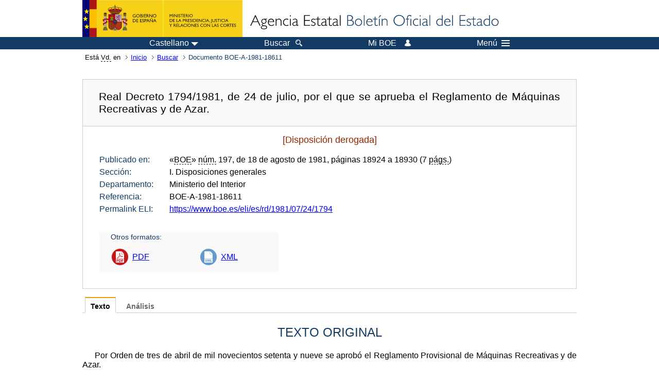

--- FILE ---
content_type: text/html; charset=UTF-8
request_url: https://boe.es/buscar/doc.php?id=BOE-A-1981-18611
body_size: 97973
content:
<!DOCTYPE html>
<html lang="es">
  <head>
    <meta charset="utf-8" />
    <meta http-equiv="X-UA-Compatible" content="IE=edge" />
    <meta name="format-detection" content="telephone=no">
    <meta name="Description" content="BOE-A-1981-18611 Real Decreto 1794/1981, de 24 de julio, por el que se aprueba el Reglamento de Máquinas Recreativas y de Azar." />
    <title>BOE-A-1981-18611 Real Decreto 1794/1981, de 24 de julio, por el que se aprueba el Reglamento de Máquinas Recreativas y de Azar.</title>
    <link rel="shortcut icon" href="/favicon.ico" />
    <link rel="icon" href="/favicon.ico" type="image/x-icon" />
    <link rel="apple-touch-icon" href="/apple-touch-icon.png">
    <base target="_top" />
    <link type="text/css" href="/estilos/boe.css" rel="stylesheet"/>
    <link rel="stylesheet" href="/estilos/diario-boe.css" type="text/css">
    <link rel="stylesheet" href="/estilos/texto.css" type="text/css">
  
    <link rel="canonical" href="https://www.boe.es/buscar/doc.php?id=BOE-A-1981-18611"/>
<meta  about="https://www.boe.es/eli/es/rd/1981/07/24/1794" typeof="http://data.europa.eu/eli/ontology#LegalResource"/>
<meta  about="https://www.boe.es/eli/es/rd/1981/07/24/1794" property="http://data.europa.eu/eli/ontology#jurisdiction" resource="http://www.elidata.es/mdr/authority/jurisdiction/1/es"/>
<meta  about="https://www.boe.es/eli/es/rd/1981/07/24/1794" property="http://data.europa.eu/eli/ontology#type_document" resource="http://www.elidata.es/mdr/authority/resource-type/1/rd"/>
<meta  about="https://www.boe.es/eli/es/rd/1981/07/24/1794" property="http://data.europa.eu/eli/ontology#id_local" content="BOE-A-1981-18611" datatype="http://www.w3.org/2001/XMLSchema#string"/>
<meta  about="https://www.boe.es/eli/es/rd/1981/07/24/1794" property="http://data.europa.eu/eli/ontology#date_document" content="1981-07-24" datatype="http://www.w3.org/2001/XMLSchema#date"/>
<meta  about="https://www.boe.es/eli/es/rd/1981/07/24/1794" property="http://data.europa.eu/eli/ontology#number" content="1794" datatype="http://www.w3.org/2001/XMLSchema#string"/>
<meta  about="https://www.boe.es/eli/es/rd/1981/07/24/1794" property="http://data.europa.eu/eli/ontology#is_about" resource="https://www.boe.es/legislacion/eli/materias/4558"/>
<meta  about="https://www.boe.es/eli/es/rd/1981/07/24/1794" property="http://data.europa.eu/eli/ontology#is_about" resource="https://www.boe.es/legislacion/eli/materias/4865"/>
<meta  about="https://www.boe.es/eli/es/rd/1981/07/24/1794" property="http://data.europa.eu/eli/ontology#has_member" resource="https://www.boe.es/eli/es/rd/1981/07/24/1794/dof"/>
<meta  about="https://www.boe.es/eli/es/rd/1981/07/24/1794/dof" typeof="http://data.europa.eu/eli/ontology#LegalResource"/>
<meta  about="https://www.boe.es/eli/es/rd/1981/07/24/1794/dof" property="http://data.europa.eu/eli/ontology#jurisdiction" resource="http://www.elidata.es/mdr/authority/jurisdiction/1/es"/>
<meta  about="https://www.boe.es/eli/es/rd/1981/07/24/1794/dof" property="http://data.europa.eu/eli/ontology#type_document" resource="http://www.elidata.es/mdr/authority/resource-type/1/rd"/>
<meta  about="https://www.boe.es/eli/es/rd/1981/07/24/1794/dof" property="http://data.europa.eu/eli/ontology#id_local" content="BOE-A-1981-18611" datatype="http://www.w3.org/2001/XMLSchema#string"/>
<meta  about="https://www.boe.es/eli/es/rd/1981/07/24/1794/dof" property="http://data.europa.eu/eli/ontology#date_document" content="1981-07-24" datatype="http://www.w3.org/2001/XMLSchema#date"/>
<meta  about="https://www.boe.es/eli/es/rd/1981/07/24/1794/dof" property="http://data.europa.eu/eli/ontology#number" content="1794" datatype="http://www.w3.org/2001/XMLSchema#string"/>
<meta  about="https://www.boe.es/eli/es/rd/1981/07/24/1794/dof" property="http://data.europa.eu/eli/ontology#is_about" resource="https://www.boe.es/legislacion/eli/materias/4558"/>
<meta  about="https://www.boe.es/eli/es/rd/1981/07/24/1794/dof" property="http://data.europa.eu/eli/ontology#is_about" resource="https://www.boe.es/legislacion/eli/materias/4865"/>
<meta  about="https://www.boe.es/eli/es/rd/1981/07/24/1794/dof" property="http://data.europa.eu/eli/ontology#version" resource="http://www.elidata.es/mdr/authority/version/dof"/>
<meta  about="https://www.boe.es/eli/es/rd/1981/07/24/1794/dof" property="http://data.europa.eu/eli/ontology#is_member_of" resource="https://www.boe.es/eli/es/rd/1981/07/24/1794"/>
<meta  about="https://www.boe.es/eli/es/rd/1981/07/24/1794/dof" property="http://data.europa.eu/eli/ontology#is_realized_by" resource="https://www.boe.es/eli/es/rd/1981/07/24/1794/dof/spa"/>
<meta  about="https://www.boe.es/eli/es/rd/1981/07/24/1794/dof/spa" typeof="http://data.europa.eu/eli/ontology#LegalExpression"/>
<meta  about="https://www.boe.es/eli/es/rd/1981/07/24/1794/dof/spa" property="http://data.europa.eu/eli/ontology#language" resource="http://www.elidata.es/mdr/authority/language/spa"/>
<meta  about="https://www.boe.es/eli/es/rd/1981/07/24/1794/dof/spa" property="http://data.europa.eu/eli/ontology#title" content="Real Decreto 1794/1981, de 24 de julio, por el que se aprueba el Reglamento de Máquinas Recreativas y de Azar." datatype="http://www.w3.org/2001/XMLSchema#string"/>
<meta  about="https://www.boe.es/eli/es/rd/1981/07/24/1794/dof/spa" property="http://data.europa.eu/eli/ontology#publisher_agent" resource="https://www.boe.es"/>
<meta  about="https://www.boe.es/eli/es/rd/1981/07/24/1794/dof/spa" property="http://data.europa.eu/eli/ontology#date_publication" content="1981-08-18" datatype="http://www.w3.org/2001/XMLSchema#date"/>
<meta  about="https://www.boe.es/eli/es/rd/1981/07/24/1794/dof/spa" property="http://data.europa.eu/eli/ontology#realizes" resource="https://www.boe.es/eli/es/rd/1981/07/24/1794/dof"/>
<meta  about="https://www.boe.es/eli/es/rd/1981/07/24/1794/dof/spa" property="http://data.europa.eu/eli/ontology#is_embodied_by" resource="https://www.boe.es/eli/es/rd/1981/07/24/1794/dof/spa/html"/>
<meta  about="https://www.boe.es/eli/es/rd/1981/07/24/1794/dof/spa" property="http://data.europa.eu/eli/ontology#is_embodied_by" resource="https://www.boe.es/eli/es/rd/1981/07/24/1794/dof/spa/pdf"/>
<meta  about="https://www.boe.es/eli/es/rd/1981/07/24/1794/dof/spa" property="http://data.europa.eu/eli/ontology#is_embodied_by" resource="https://www.boe.es/eli/es/rd/1981/07/24/1794/dof/spa/xml"/>
<meta  about="https://www.boe.es/eli/es/rd/1981/07/24/1794/dof/spa/html" typeof="http://data.europa.eu/eli/ontology#Format"/>
<meta  about="https://www.boe.es/eli/es/rd/1981/07/24/1794/dof/spa/html" property="http://data.europa.eu/eli/ontology#format" resource="http://www.iana.org/assignments/media-types/text/html"/>
<meta  about="https://www.boe.es/eli/es/rd/1981/07/24/1794/dof/spa/html" property="http://data.europa.eu/eli/ontology#embodies" resource="https://www.boe.es/eli/es/rd/1981/07/24/1794/dof/spa"/>
<meta  about="https://www.boe.es/eli/es/rd/1981/07/24/1794/dof/spa/pdf" typeof="http://data.europa.eu/eli/ontology#Format"/>
<meta  about="https://www.boe.es/eli/es/rd/1981/07/24/1794/dof/spa/pdf" property="http://data.europa.eu/eli/ontology#format" resource="http://www.iana.org/assignments/media-types/application/pdf"/>
<meta  about="https://www.boe.es/eli/es/rd/1981/07/24/1794/dof/spa/pdf" property="http://data.europa.eu/eli/ontology#embodies" resource="https://www.boe.es/eli/es/rd/1981/07/24/1794/dof/spa"/>
<meta  about="https://www.boe.es/eli/es/rd/1981/07/24/1794/dof/spa/xml" typeof="http://data.europa.eu/eli/ontology#Format"/>
<meta  about="https://www.boe.es/eli/es/rd/1981/07/24/1794/dof/spa/xml" property="http://data.europa.eu/eli/ontology#format" resource="http://www.iana.org/assignments/media-types/application/xml"/>
<meta  about="https://www.boe.es/eli/es/rd/1981/07/24/1794/dof/spa/xml" property="http://data.europa.eu/eli/ontology#embodies" resource="https://www.boe.es/eli/es/rd/1981/07/24/1794/dof/spa"/>
    <!--[if lt IE 10]>
    <link rel="stylesheet" type="text/css" href="/estilos/boe_ie9.css" />
    <![endif]-->
    <!--[if lt IE 9]>
    <link rel="stylesheet" type="text/css" href="/estilos/boe_ie8.css" />
    <![endif]-->
    <meta name="viewport" content="width=device-width, initial-scale=1.0" />
  </head>
  <body>
    <div id="header">
      <h1 class="fuera">Agencia Estatal Bolet&iacute;n Oficial del Estado</h1>
      <ul class="fuera">
        <li><a accesskey="c" href="#contenedor" tabindex="-1">Ir a contenido</a></li>
        <li><a accesskey="5" href="/diario_boe/" tabindex="-1">Consultar el diario oficial BOE</a></li>
      </ul>
      <div id="logosInicio">
        <span id="logoPresidenciaMovil"><a href="https://www.mpr.gob.es/" title="Ir al Ministerio de la Presidencia"><img src="/imagenes/logoMPRmovil.png" srcset="/imagenes/logoMPRmovil.svg" alt="Ministerio de la Presidencia"></a></span>
        <span id="logoPresidencia"><a href="https://www.mpr.gob.es/" title="Ir al Ministerio de la Presidencia"><img src="/imagenes/logoMPR.png" srcset="/imagenes/logoMPR.svg" alt="Ministerio de la Presidencia"></a></span>

        <span id="logoAgencia"><a accesskey="1" href="/" title="Ir a la p&aacute;gina de inicio"><img src="/imagenes/logoBOE.gif" srcset="/imagenes/logoBOE.svg" alt="Agencia Estatal Bolet&iacute;n Oficial del Estado"></a></span>
        
      </div> <!-- #logosInicio -->
    </div> <!-- #header -->
    <div id="top" class="banda-menu">
    <div class="menu-wrapper">
      <div id="logo-movil-boe-container">
        <a href="/" title="Ir a la p&aacute;gina de inicio"><img alt="Agencia Estatal Bolet&iacute;n Oficial del Estado" src="/imagenes/logoBlanco128.png"></a>
      </div>
      <ul class="menu">
        <li class="menu-item menu-idiomas">
          <div id="selector-idioma">
            <span class="fuera">Idioma actual:</span>
            <input id="activar-idiomas" type="checkbox" class="fuera">
            <label class="idioma-actual" for="activar-idiomas" title="Idiomas: Haga clic o utilice barra espaciadora para abrir o cerrar opciones"><span class="descripcion-idioma pc tablet">Castellano</span><span class="fuera"> / </span><span class="descripcion-idioma movil">es</span><span class="triangulo"><span></span></span></label>
            <p class="fuera">Puede seleccionar otro idioma:</p>
            <ul id="lista-idiomas">
              <li><a href="doc.php?lang=es&amp;id=BOE-A-1981-18611" lang="es" hreflang="es"><span aria-hidden="true" class="idioma"><abbr title="espa&ntilde;ol/castellano">es</abbr><span class="fuera"> / </span><em>Castellano</em></span></a></li>
              <li><a href="doc.php?lang=ca&amp;id=BOE-A-1981-18611" lang="ca" hreflang="ca"><span aria-hidden="true" class="idioma"><abbr title="catal&agrave;">ca</abbr><span class="fuera"> / </span><em>Catal&agrave;</em></span></a></li>
              <li><a href="doc.php?lang=gl&amp;id=BOE-A-1981-18611" lang="gl" hreflang="gl"><span aria-hidden="true" class="idioma"><abbr title="galego">gl</abbr><span class="fuera"> / </span><em>Galego</em></span></a></li>
              <li><a href="doc.php?lang=eu&amp;id=BOE-A-1981-18611" lang="eu" hreflang="eu"><span aria-hidden="true" class="idioma"><abbr title="euskara">eu</abbr><span class="fuera"> / </span><em>Euskara</em></span></a></li>
              <li><a href="doc.php?lang=va&amp;id=BOE-A-1981-18611" lang="ca-valencia" hreflang="ca-valencia"><span aria-hidden="true" class="idioma"><abbr title="valenci&agrave;">va</abbr><span class="fuera"> / </span><em>Valenci&agrave;</em></span></a></li>
              <li><a href="doc.php?lang=en&amp;id=BOE-A-1981-18611" lang="en" hreflang="en"><span aria-hidden="true" class="idioma"><abbr title="english">en</abbr><span class="fuera"> / </span><em>English</em></span></a></li>
              <li><a href="doc.php?lang=fr&amp;id=BOE-A-1981-18611" lang="fr" hreflang="fr"><span aria-hidden="true" class="idioma"><abbr title="fran&ccedil;ais">fr</abbr><span class="fuera"> / </span><em>Fran&ccedil;ais</em></span></a></li>
            </ul>
          </div>
        </li>
        <li class="menu-item resto">
          <a accesskey="4" href="/buscar/"><span class="botonBuscar">Buscar</span></a>
        </li>
        <li class="menu-item resto">
          <a href="/mi_boe/">
            <span class="botonMiBOE">Mi BOE <span class="luz">Desconectado.<br/>Pulse para acceder al servicio 'Mi BOE'</span></span>
          </a>
        </li>
        <li class="menu-item movil buscar">
          <a href="/buscar/">
            <img alt="Buscar" src="/imagenes/logoBuscar.png" srcset="/imagenes/logoBuscar.svg">
          </a>
        </li>
        <li class="menu-item movil">
          <a href="/mi_boe/">
            <img alt="Mi BOE" src="/imagenes/logoMiBOE.png" srcset="/imagenes/logoMiBOE.svg">
          </a>
        </li>
        <li class="menu-item menu-menu"><!--  -->
          <input id="activar-menu" name="activar" type="checkbox" title="Desplegar men&uacute;" class="fuera">
          <label class="click-desplegar resto" for="activar-menu" title="Men&uacute;: Haga clic o utilice barra espaciadora para abrir o cerrar opciones">Men&uacute;
            <span></span>
            <span></span>
            <span></span>
          </label>
          <input id="activar-menu-movil" name="activar" type="checkbox" title="Desplegar men&uacute;">
          <label class="click-desplegar movil" for="activar-menu-movil"><em>Men&uacute;</em>
            <span></span>
            <span></span>
            <span></span>
          </label>
          <div class="menu-container">
            <ul class="menu-item-list">
              <li class="menu-item first">
                <p><a href="/index.php#diarios" class="inline">Diarios Oficiales</a></p>
                <ul class="sub-menu">
                  <li><a href="/diario_boe">BOE</a></li>
                  <li><a href="/diario_borme">BORME</a></li>
                  <li><a href="/legislacion/otros_diarios_oficiales.php">Otros diarios oficiales</a></li>
                </ul>
              </li>
              <li class="menu-item">
                <p><a href="/index.php#juridico">Informaci&oacute;n Jur&iacute;dica</a></p>
                <ul class="sub-menu">
                  <li><a href="/legislacion/">Todo el Derecho</a></li>
                  <li><a href="/biblioteca_juridica/">Biblioteca Jur&iacute;dica Digital</a></li>
                </ul>
              </li>
              <li class="menu-item last">
                <p><a href="/index.php#servicios-adicionales">Otros servicios</a></p>
                <ul class="sub-menu">
                  <li><a href="/notificaciones">Notificaciones</a></li>
                  <li><a href="/edictos_judiciales">Edictos judiciales</a></li>
                  <li><a href="https://subastas.boe.es">Portal de subastas</a></li>
                  <li><a href="/anuncios">Anunciantes</a></li>
                  <li><a href="/datosabiertos/api/api.php">Datos abiertos</a></li>
                </ul>
              </li>
            </ul>
          </div> <!-- .menu-container -->
        </li><!--  -->
      </ul>
    </div> <!-- .menu-wrapper -->
    </div> <!-- .banda-menu -->
    <div id="franjaMigas">
      <div class="contMigas">
        <span class="fraseMigas">Est&aacute; <abbr title="usted">Vd.</abbr> en</span>
        <ul class="migas">
          <li><a href="/">Inicio</a></li>
          <li><a href="/buscar/">Buscar</a></li>        <li class="destino">Documento BOE-A-1981-18611</li>
        </ul>
        <div id="solapa">
        </div><!-- solapa -->
      </div><!-- contMigas -->
    </div> <!-- #franjaMigas -->
    <div id="contenedor">
      <div id="contenido" class="poolBdatos">
<h2 class="fuera">Documento BOE-A-1981-18611</h2>
<div class="enlacesDoc" id="barraSep">
  <h3 class="documento-tit">Real Decreto 1794/1981, de 24 de julio, por el que se aprueba el Reglamento de Máquinas Recreativas y de Azar.</h3>
  <div class="metadatosDoc">
    <div class="metadatos">
      <p class="derogada">[Disposición derogada]</p>
      <dl>
        <dt>Publicado en:</dt>
        <dd>«<abbr title="Boletín Oficial del Estado">BOE</abbr>» <abbr title="número">núm.</abbr> 197, de 18 de agosto de 1981, páginas 18924 a 18930 (7 <abbr title="páginas">págs.</abbr>)</dd>
        <dt>Sección:</dt>
        <dd>I. Disposiciones generales</dd>
        <dt>Departamento:</dt>
        <dd>Ministerio del Interior</dd>
        <dt>Referencia:</dt>
        <dd>BOE-A-1981-18611</dd>
        <dt>Permalink ELI:</dt>
        <dd>
          <a href="https://www.boe.es/eli/es/rd/1981/07/24/1794" title="Permalink ELI">https://www.boe.es/eli/es/rd/1981/07/24/1794</a>
        </dd>
      </dl>
    </div>
    <ul class="enlaces-doc">
      <li class="tit-enlaces">Otros formatos:</li>
      <li class="puntoPDF2">
        <a title="Documento PDF de la publicación original" href="/boe/dias/1981/08/18/pdfs/A18924-18930.pdf">PDF</a>
      </li>
      <li class="puntoXML">
        <a target="_blank" title="Texto y metadatos en formato XML" href="/diario_boe/xml.php?id=BOE-A-1981-18611">XML</a>
      </li>
    </ul>
  </div>
  <!-- .metadatosDoc -->
</div>
<!-- .enlacesDoc -->
<div class="pretexto">
  <div class="tabs">
    <input name="tabs" type="radio" id="tab-texto" class="input" checked="checked"/>
    <label for="tab-texto" class="label">Texto</label>
    <div id="DOdocText" class="panel">
      <h4>TEXTO ORIGINAL</h4>
      <div id="textoxslt">
        <p class="parrafo">Por Orden de tres de abril de mil novecientos setenta y nueve se aprobó el Reglamento Provisional de Máquinas Recreativas y de Azar.</p>
        <p class="parrafo">Desde la promulgación de aquella norma, cuya provisionalidad venía impuesta por la novedad que revestía la regulación de esta materia, han transcurrido dos años. La experiencia adquirida durante este tiempo ha mostrado deficiencias, algún exceso, pero, en general, una amplia y extensa bondad en la norma. Se impone, pues, su revisión y puesta al día sobre un doble fundamento complementario liberalizar de trabas administrativas la situación legal hasta hoy mantenida, pero no perder un ápice de la eficacia controladora de la Administración, dentro de un máximo respeto a nuestras nuevas normas básicas y a la Constitución.</p>
        <p class="parrafo">En su virtud, al amparo del Real Decreto-ley dieciséis/mil novecientos setenta y siete, de veinticinco de febrero, y con el informe de la Comisión Nacional del Juego, a propuesta del Ministro del Interior, y previa deliberación del Consejo de Ministros en su reunión del día veinticuatro de julio de mil novecientos ochenta y uno,</p>
        <p class="centro_redonda">DISPONGO:</p>
        <h5 class="articulo">Artículo único.</h5>
        <p class="parrafo">Se aprueba el Reglamento de Máquinas Recreativas y de Azar que a continuación se inserta.</p>
        <p class="parrafo_2">Dado en Madrid a veinticuatro de julio de mil novecientos ochenta y uno.</p>
        <p class="firma_rey">JUAN CARLOS R.</p>
        <p class="firma_ministro">El Ministro del Interior,</p>
        <p class="firma_ministro">JUAN JOSE ROSON PEREZ</p>
        <h5 class="anexo">REGLAMENTO DE MAQUINAS RECREATIVAS Y DE AZAR</h5>
        <h5 class="titulo_num">TÍTULO I</h5>
        <h5 class="titulo_tit">Disposiciones generales</h5>
        <h5 class="capitulo_num">CAPÍTULO I</h5>
        <h5 class="capitulo_tit">Ambito del Reglamento e intervención estatal</h5>
        <h5 class="articulo">Artículo 1. Ambito del Reglamento.</h5>
        <p class="parrafo">1. El objeto de este Reglamento es la regulación de las máquinas o aparatos automáticos accionados por monedas, susceptibles de ser empleados en locales públicos como instrumentos de recreo, pasatiempo o juego de azar, de acuerdo con lo dispuesto en el artículo 2.º, apartado 4, del Real Decreto 444/1977, de 11 de marzo, modificado por Real Decreto 2709/1978, de 14 de octubre.</p>
        <p class="parrafo">2. Se excluyen, sin embargo, de la presente norma las máquinas para la realización de alguna actividad deportiva regulada por la correspondiente Federación y homologada por ella, así como los tocadiscos automáticos, balanceadores infantiles, futbolines manuales y billares.</p>
        <h5 class="articulo">Artículo 2. Clasificación de máquinas.</h5>
        <p class="parrafo">1. A efectos de su régimen jurídico, las máquinas a que se refiere el artículo 1.º. 1 se clasifican en:</p>
        <p class="parrafo_2">Tipo «A» o Recreativas.</p>
        <p class="parrafo">Tipo «B» o recreativas con premio.</p>
        <p class="parrafo">Tipo «C» o de azar</p>
        <p class="parrafo_2">2. El empleo, explotación o uso público de las máquinas a que se refiere el párrafo anterior esté sometido a autorización previa del Ministerio del Interior.</p>
        <h5 class="capitulo_num">CAPÍTULO II</h5>
        <h5 class="capitulo_tit">Registro de modelos</h5>
        <h5 class="articulo">Artículo 3. Caracteres del Registro.</h5>
        <p class="parrafo">1. No podrá ser objeto de fabricación, venta, instalación o explotación, ninguna máquina o aparato de los regulados en el presente Reglamento que no haya sido debidamente inscrito en el Registro de Modelos que llevará la Comisión Nacional del Juego. No obstante, podrá ésta autorizar, con carácter temporal, la fabricación de un determinado número de máquinas para su exhibición, exportación o estudio.</p>
        <p class="parrafo">2. El contenida del Registro será público; no conferirá a los promotores de la inscripción más derechos que los que se deriven del hecho registral y no prejuzgará los que pudieran corresponder a aquéllos o a otras personas, en virtud de la legislación sobre propiedad industrial.</p>
        <p class="parrafo">3. El Registro de Modelos estará dividido en tres secciones correspondientes a las categorías de máquinas a que se refiere el artículo 2.º En cada sección se inscribirán los tipos concretos de máquinas cuya importación, fabricación o instalación se pretenda, con especificación de su nombre, características generales y datos de identificación de la persona o Entidad que solicitó la inscripción.</p>
        <p class="parrafo">4. La inscripción en el Registro de Modelos, no presupone en ningún caso la aceptación o convalidación de requisitos o condiciones que contravengan lo dispuesto en el presente Reglamento</p>
        <h5 class="articulo">Artículo 4. Inscripción en el Registro.</h5>
        <p class="parrafo">1. Solicitantes. Estará facultado para formular la solicitud de inscripción en el Registro de Modeles, el representante legal de la Empresa que fabrique o el de la Empresa operadora, si la máquina es de importación</p>
        <p class="parrafo">2. Requisitos de la solicitud. La solicitud de inscripción en el Registro de Modelos habrá de formularse ante la Comisión Nacional del Juego, mediante escrito que reúna las exigencias del artículo 69 de la Ley de Procedimiento Administrativo y al que se acompañará una ficha, por triplicado, en modelo oficial, en la que figurarán, como mínimo, los requisitos a que se refiere el Anexo 1.</p>
        <p class="parrafo">3. Tramitación. Resolución.</p>
        <p class="parrafo_2">3.1. Para las máquinas tipo «A». La Comisión Nacional del Juego devolverá al solicitante uno de los ejemplares de la ficha, en el que figurará la diligencia de inscripción y el número que le corresponde en el Registro de Modelos.</p>
        <p class="parrafo">3.2. Para las máquinas tipos «B» y «C».</p>
        <p class="parrafo_2">3.2.1. Informe: La Comisión Nacional del Juego remitirá al Ministerio de Industria y Energía un ejemplar de la solicitud y de la documentación presentada, para que informe, en especial, de si se cumplen los requisitos exigidos por el presente Reglamento para la máquina de que se trate. Para ello, podrá solicitar del interedo cuanta información y documentación adicional estime conveniente, incluso la puesta a disposición de un modelo, para los análisis, pruebas o estudios pertinentes. Si con ocasión de aquéllos se produjera el desmantelamiento total o parcial del modelo o su inutilización, serán de cuenta del interesado los gastos que se originen, así como los de los análisis y pruebas.</p>
        <p class="parrafo">3.2.2. Resolución. Recibido el informe, la Comisión remitirá al solicitante copia de la ficha de inscripción debidamente diligenciada. Si la resolución fuese denegatoria, deberá motivarse, La Comisión Nacional del Juego podrá acordar para algún modelo de máquina «C» la inscripción provisional por un año, que podrá elevarse a definitiva a petición del fabricante o su representante legal.</p>
        <p class="parrafo_2">4. Duración de las inscripciones en el Registro. Las inscripciones en el Registro de Modelos tendrán una vigencia indefinida.</p>
        <p class="parrafo">5. Cancelación de la inscripción. No obstante lo dispuesto en el apartado anterior, el Ministerio del Interior, mediante orden motivada, y previo informe de la Comisión Nacional del Juego, podrá cancelar en cualquier momento la inscripción de un modelo en el Registro, cuando así lo aconsejen graves razones de interés público y, en especial, cuando se detecte la facilidad de manipulación de las máquinas del modelo de que se trate.</p>
        <p class="parrafo">La cancelación producirá la extinción automática de los permisos de explotación correspondientes al modelo. En la orden que la acuerde se fijará el período para llevar a cabo la retirada de las máquinas, que nunca podrá ser superior a un año.</p>
        <h5 class="capitulo_num">CAPÍTULO III</h5>
        <h5 class="capitulo_tit">Régimen de operación y uso</h5>
        <h5 class="articulo">Artículo 5. Identificación documental de las máquinas.</h5>
        <p class="parrafo">1. Antes de la salida de fábrica, la Empresa fabricante deberá fijar en el interior de las máquinas y en lugar visible una placa metálica, que deberá llevar grabada en forma indeleble:</p>
        <p class="parrafo_2">1.1. El nombre del fabricante y la marca de fábrica.</p>
        <p class="parrafo">1.2. El número de la industria en el Registro Especial a que se refiere el artículo 9.º.</p>
        <p class="parrafo">1.3. El nombre comercial del modelo y número o código que le corresponda en el Registro de Modelos.</p>
        <p class="parrafo">1.4. El número de serie de la máquina.</p>
        <p class="parrafo">1.5. La fecha de fabricación.</p>
        <p class="parrafo_2">Cuando la máquina se fabrique bajo licencia de la titular de la inscripción en el Registro de Modelos, se hará constar esta circunstancia, con referencia de la Empresa fabricante y su modelo de inscripción en el Registro Especial.</p>
        <p class="parrafo">2. Las máquinas procedentes de importación deberán, igualmente, tener en su interior una placa que llevará grabada de forma indeleble:</p>
        <p class="parrafo_2">2.1. Nombre del fabricante y país.</p>
        <p class="parrafo">2.2. Nombre del importador y dirección y, en su caso, número del Registro de Empresa Operadora.</p>
        <p class="parrafo">2.3. Número de la licencia de importación y año.</p>
        <p class="parrafo">2.4. Nombre comercial del modelo y número o código que le corresponda en el Registro de Modelos.</p>
        <p class="parrafo_2">3. La Empresa fabricante, o el importador, en su caso, expedirá un certificado en el que, como mínimo, deberán figurar todos los datos mencionados en los dos apartados anteriores además de su fecha, firma y sello. Dicho certificado deberá estar en posesión del propietario o propietarios sucesivos de la máquina.</p>
        <p class="parrafo">4. Dentro de los quince días primeros de los meses de enero, abril, julio y octubre, los fabricantes o importadores remitirán a la Comisión Nacional del Juego, relación del número de máquinas cuyos certificados hayan sido emitidos en el trimestre anterior, con indicación de su nombre comercial, número del Registro de Modelos a que corresponda, y número de serie de cada una de ellas.</p>
        <h5 class="articulo">Artículo 6. Empresas operadoras.</h5>
        <p class="parrafo">1. Las máquinas a que se refiere el presente Reglamento deberán ser explotadas por Empresas Operadoras.</p>
        <p class="parrafo">2. Quienes pretendan ser inscritos como Empresas operadora de cualquier tipo de máquinas de este Reglamento, deberán formular la correspondiente solicitud dirigida al Presidente de la Comisión Nacional del Juego, con arreglo a los requisitos que se detallan en el Anexo 2.</p>
        <p class="parrafo">3. Los defectos de la documentación se subsanarán conforme al artículo 71 de la Ley de Procedimiento Administrativo.</p>
        <p class="parrafo">4. La Comisión Nacional del Juego, previas las informaciones y comprobaciones que estime necesarias, resolverá sobre la inscripción de la Empresa, valorando la exactitud de los datos aportados y los antecedentes de los solicitantes.</p>
        <p class="parrafo">5. La inscripción en el Registro de Empresas operadoras tendrá una validez indefinida.</p>
        <p class="parrafo">6. Cualquier modificación de los datos de la inscripción deberá ser comunicada por la Empresa operadora a la Comisión Nacional del Juego en el plazo de treinta días. Esta, a la vista de las modificaciones producidas y en atención a los criterios expresados en el apartado 4 de este artículo, podrá incoar expediente de cancelación de la inscripción, con audiencia de la Empresa interesada.</p>
        <p class="parrafo">7. Los Casinos de Juego legalmente autorizados, así como Empresas Navieras a que se refiere el Real Decreto 444/1977, de 11 de marzo, modificado por Real Decreto 2709/1978, de 14 de octubre, tendrán la consideración de Empresas operadoras de máquinas tipo «C», sin otro trámite que la comunicación a la Comisión Nacional del Juego.</p>
        <p class="parrafo">La inscripción como Empresa operadora de máquinas del tipo «C» por entidades distintas de las del apartado anterior requerirá, la presentación del documento precontractual de explotación suscrito con algún Casino.</p>
        <h5 class="articulo">Artículo 7.</h5>
        <p class="parrafo">1. Abono de premios.</p>
        <p class="parrafo_2">1.1. Las máquinas de los tipos «A» y «C» deberán disponer en sus depósitos de una cantidad de monedas suficientes para el pago automático de los premios a los jugadores, que no será inferior al doble del premio mayor que la máquina pueda entregar.</p>
        <p class="parrafo">1.2. Si por haberse producido sucesivamente el otorgamiento de varios premios mayores, la cantidad depositada en la máquina fuera insuficiente para el pago de un nuevo premio, quedará fuera de servicio. Si, por fallo mecánico, la máquina no abonase el premio obtenido, el encargado del local estará obligado a abonar en metálico dicho premio, o la diferencia que falte para completarlo, y no podrán reanudarse las partidas en tanto no se haya procedido al relleno del depósito.</p>
        <p class="parrafo">1.3. No obstante, lo dispuesto en el epígrafe anterior, en las máquinas de tipo «C», se estará a lo dispuesto en el apartado 3.1.5, del Anexo 3 de este Reglamento.</p>
        <p class="parrafo_2">2. Prohibiciones.</p>
        <p class="parrafo_2">2.1. A los propietarios u operadores de las máquinas y al titular o titulares del establecimiento donde se hallen instaladas, así como a su personal de servicio.</p>
        <p class="parrafo_2">2.1.1. Usar las máquinas de los tipos «B» y «C» en calidad de jugadores.</p>
        <p class="parrafo">2.1.2. Conceder crédito o dinero a cuenta a los jugadores.</p>
        <p class="parrafo">2.1.3. Conceder bonificaciones y partidas gratuitas al jugador, para juegos ulteriores, a la vista del importe de las apuestas.</p>
        <p class="parrafo_2">2.2. A otras personas. Las personas mencionadas en 2.1. Impedirán el uso de las máquinas de los tipos «B» y «C» a los menores de edad, y podrán hacerlo -discrecionalmente respecto de quienes las maltraten o existan fundadas sospechas de que puedan cometer irregularidades en su manejo, o las hayan cometido.</p>
        <p class="parrafo_2">3. Averías. Si se produjese en la máquina una avería que no pudiese ser subsanada en el acto y que impida su correcto funcionamiento, el encargado del local procederá a su desconexión inmediata y a la colocación de un cartel donde se indique esta circunstancia, pero no estará obligado a la devolución de la moneda o monedas que el usuario haya introducido en aquélla, ti hubiera procedido de forma incorrecta.</p>
        <p class="parrafo">4. El propietario de la máquina y el del local o negocio donde estuviese instalada, están obligados a mantenerla en todo momento en perfectas condiciones de higiene, seguridad y funcionamiento y serán responsables de su mal servicio o de los daños que pudieran ocasionar, salvo prueba concluyente de que se trate de un defecto de fabricación o que exista culpa o negligencia del propio usuario.</p>
        <h5 class="titulo_num">TITULO II</h5>
        <h5 class="titulo_tit">Caracteres generales de las máquinas</h5>
        <h5 class="articulo">Artículo 8.</h5>
        <p class="parrafo">En el anexo 3 se describen los caracteres de cada tipo de máquina y su exigibilidad a los efectos de este Reglamento, y en el anexo 4 se enumeran, con carácter meramente ejemplificador, algunos tipos de máquinas de cada clase.</p>
        <h5 class="titulo_num">TÍTULO III</h5>
        <h5 class="titulo_tit">Régimen legal</h5>
        <h5 class="capitulo_num">CAPITULO I</h5>
        <h5 class="capitulo_tit">Régimen de fabricación</h5>
        <h5 class="articulo">Artículo 9. Inscripciones industriales.</h5>
        <p class="parrafo">Las industrias dedicadas a la fabricación de máquinas o aparatos regulados en el presente Reglamento están obligados a inscribirse previamente en el Registro Especial de Fabricantes de Máquinas Recreativas y de Azar, regulado en la Orden del Ministerio de Industria y Energía de 6 de agosto de 1977.</p>
        <h5 class="articulo">Artículo 10. Fabricación de máquinas tipo «C».</h5>
        <p class="parrafo">1. Las Empresas fabricantes de máquinas tipo «C» no podrán tener un porcentaje de capital extranjero superior al 25 por 100 y estarán sometidas al control que decida en cualquier momento la Comisión Nacional del Juego. Con este fin todas y cada una de las máquinas de azar, tanto las destinadas al mercado nacional como las destinadas a la exportación, deberán necesaria y obligatoriamente ser marcadas y selladas de forma indeleble, con un número y fecha, de los que se enviará relación mensual a aquella Comisión.</p>
        <p class="parrafo">2. Los fabricantes estarán obligados, asimismo, el establecimiento o gestión de un servicio de mantenimiento técnico de las máquinas que fabriquen, así como de las que, siendo de la misma marca, hayan sido objeto de importación,</p>
        <p class="parrafo">3. Las personas dedicadas a la reparación de las máquinas de azar, ya instaladas, deberán estar en posesión de la correspondiente autorización concedida por la Comisión Nacional del Juego. La solicitud de esta autorización la formulará la Empresa fabricante o la operadora e irá acompañada de: tres fotografías tamaño carné, certificado negativo de antecedentes penales y declaración negativa complementaria &gt; a que se refiere la Ley 68/80, de 1 de diciembre, todos ellos referentes a la persona o personas que realizarán el servicio de mantenimiento.</p>
        <p class="parrafo">La manipulación fraudulenta en las máquinas por el personal de mantenimiento acarreará la revocación automática del carné profesional, sin perjuicio de cualquier otra responsabilidad a que hubiera lugar.</p>
        <h5 class="capitulo_num">CAPÍTULO II</h5>
        <h5 class="capitulo_tit">Régimen de explotación</h5>
        <h5 class="articulo">Artículo 11.</h5>
        <p class="parrafo">1. La importación de las máquinas del artículo 2.º, así como la de sus componentes y, en general, la del material para su fabricación, estará sometida al régimen, de comercio que les sea de aplicación, pero deberán cumplir, inexcusable mente, los requisitos de homologación y explotación que en esta norma se establecen.</p>
        <p class="parrafo">2. El Ministerio de Economía y Comercio dará cuenta a la Comisión Nacional del Juego, de las importaciones a que se refiere el apartado anterior.</p>
        <p class="parrafo">3. La Comisión Nacional del Juego informará previamente la importación temporal de máquinas o aparatos no homologados, con destino exclusivo a su estudio o a su exhibición en Exposiciones y Congresos del Sector. Estas máquinas no podrán ser objeto de explotación comercial.</p>
        <h5 class="capitulo_num">CAPÍTULO III</h5>
        <h5 class="capitulo_tit">Régimen de explotación</h5>
        <h5 class="articulo">Artículo 12. Solicitud de permisos de explotación.</h5>
        <p class="parrafo">1. No podrá instalarse ninguna máquina de las reguladas en este Reglamento sin haber obtenido previamente su permiso de explotación singular y específico.</p>
        <p class="parrafo">2. La solicitud presentada ante el Gobierno Civil correspondiente, será formalizada necesariamente en modelo oficial y en ella se hará constar, como mínimo, las circunstancias y particularidades que recoge el Anexo 5.</p>
        <h5 class="articulo">Artículo 13. Otorgamiento de los permisos de explotación.</h5>
        <p class="parrafo">El Gobierno Civil comprobados los requisitos de la solicitud, sellará o marcará los documentos presentados, devolviendo al interesado una copia, junto con la ficha anexa al modelo, para su instalación en la máquina.</p>
        <h5 class="articulo">Artículo 14. Validez, renovación, transmisión, modificación y extinción de los permisos de explotación.</h5>
        <p class="parrafo">1. El permiso de explotación de cada máquina tendrá para su titular una validez indefinida.</p>
        <p class="parrafo">2. El cambio de titularidad de una máquina obliga al adquirente a poseer el correspondiente permiso de explotación a su nombre, que deberá solicitarse por adquirente y transmitente en la forma indicada en el artículo 12, expresando además el hecho de la transferencia y, en su caso, el Casino o buque en que estaba instalada la máquina. El otorgamiento del permiso de explotación por renovación, transmisión o, en general, modificación, se realizará de conformidad con lo dispuesto en el artículo 13.</p>
        <p class="parrafo">3. El permiso de explotación se extinguirá.</p>
        <p class="parrafo_2">3.1. Por la cancelación de la inscripción del titular propietario como Empresa operadora o, en las máquinas tipo «C», por la pérdida de autorización del Casino de Juego o del buque.</p>
        <p class="parrafo">3.2. Por voluntad de su titular, manifestada por escrito al Gobernador Civil que concedió el permiso.</p>
        <p class="parrafo">3.3. Por su revocación con ocasión de la comisión de infracciones previstas en el título 4.º del presente Reglamento o por la comprobación de falsedad de algunos de los datos consignados en la solicitud del permiso de explotación o en el de renovación, transmisión o modificación.</p>
        <p class="parrafo">3.4. Por la cancelación de la inscripción del modelo en el Registro.</p>
        <p class="parrafo_2">4. Extinguido el permiso de explotación, la autoridad gubernativa podrá, ordenar, conforme al artículo 72 de la Ley de Procedimiento Administrativo el precintado de la máquina, sin perjuicio de la inmediata tramitación del expediente sancionador a que en su caso hubiera lugar.</p>
        <h5 class="capitulo_num">CAPÍTULO IV</h5>
        <h5 class="capitulo_tit">Régimen de instalación</h5>
        <h5 class="articulo">Artículo 15. Locales de instalación.</h5>
        <p class="parrafo">1. De las máquinas tipos «A» y «B».</p>
        <p class="parrafo_2">1.1. Podrán instalarse libremente máquinas «A» y «B» en los siguientes locales:</p>
        <p class="parrafo_2">1.1.1 En los bares, cafeterías, restaurantes, clubs y demás establecimientos de hostelería sujetos a la competencia de la Secretaria de Turismo.</p>
        <p class="parrafo">1.1.2. En los locales donde con arreglo al presente Reglamento puedan instalarse las máquinas de tipo «C».</p>
        <p class="parrafo">1.1.3 En los salones recreativos y recintos feriales a que se refiere el artículo siguiente.</p>
        <p class="parrafo">1.1.4. En el interior de las salas de bingo legalmente autorizadas.</p>
        <p class="parrafo_2">1.2. La instalación de estas máquinas en locales distintos de los mencionados en el apartado anterior requerirá la comunicación previa al Gobernador Civil. En la solicitud se especificará el local, número y tipo de máquinas que se pretendan instalar.</p>
        <p class="parrafo">1.3. No obstante lo dispuesto en el apartado 1.1, las máquinas tipo «B» no podrán instalarse en los locales públicos que exclusiva y preferentemente sean frecuentados por menores de edad.</p>
        <p class="parrafo">1.4. El Gobernador Civil, mediante resolución motivada y previa audiencia del titular del establecimiento, podrá decidir la retirada de todas o alguna de las máquinas, cuando lo aconsejen las circunstancias de las máquinas o del local.</p>
        <p class="parrafo">1.5. Cambio de instalación. Las máquinas podrán ser trasladadas libremente de sus emplazamientos por sus titulares o propietarios dentro de la provincia en que se expidió el permiso de explotación. Cuando el nuevo local de instalación corresponda a provincia distinta se comunicará la baja en impreso normalizado al Gobernador Civil de la provincia donde la máquina estuviere instalada y al de la provincia donde la máquina vaya a instalarse.</p>
        <p class="parrafo_2">2. De las máquinas de tipo «C».</p>
        <p class="parrafo_2">2.1. Las máquinas de tipo «C» sólo podrán ser instaladas: En los Casinos de Juego regulados por el Reglamento de 9 de enero de 1979, que se encuentren en posesión de la correspondiente autorización de apertura y funcionamiento.</p>
        <p class="parrafo">En los buques a que se refiere el artículo 4.º, apartado 4, del Real Decreto 444/1977, de 11 de marzo, conforme a su redacción por Real Decreto 2709/1978, de 14 de octubre, y que sean previamente autorizados por la Comisión Nacional del Juego.</p>
        <p class="parrafo">2.2. Los cambios de local de instalación de las máquinas del tipo «C» requerirán siempre su comunicación previa a los Gobiernos Civiles afectados.</p>
        <h5 class="articulo">Artículo 16. Salones recreativos y recintos feriales.</h5>
        <p class="parrafo">1. Se entiende por salones recreativos los locales dedicados exclusivamente a la instalación de máquinas de los tipos «A» y «B» y, en todo caso, aquellos donde se encuentren instaladas más de tres máquinas.</p>
        <p class="parrafo">2. La instalación y apertura de salones recreativos se comunicará al Gobierno Civil con los requisitos exigidos en el artículo 69 de la Ley de Procedimiento Administrativo, indicando además, la localización del salón, su superficie y accesos y el número aproximado de máquinas o elementos de juego que pretendan instalarse. A la comunicación se acompañará inexcusablemente la licencia municipal de apertura y un plano del local, a escala 1 : 100, en el que se especificará, en su caso, la zona reservada para la instalación de máquinas de todo tipo.</p>
        <p class="parrafo">3. El Gobernador Civil podrá prohibir el funcionamiento del salón, mediante resolución motivada, valorando discrecionalmente la conveniencia de la instalación, por su incidencia en el medio social o por sus posibles repercusiones en el orden público.</p>
        <p class="parrafo">4. En los salones recreativos podrá instalarse un servicio de bar, pero en ningún caso podrán servirse bebidas alcohólicas. La infracción de esta prohibición determinará la revocación de la autorización y el cierre del local.</p>
        <p class="parrafo">5. Cuando en los salones recreativos se instalen máquinas de tipo «B» deberán situarse en lugar específico a ellas destinadas y separado del correspondiente a las de tipo «A», con carteles visibles en los que se haga constar la prohibición de su uso por los menores de edad. Los titulares del local vigilarán y serán responsables del cumplimiento de aquella limitación.</p>
        <p class="parrafo">6. En los recintos feriales únicamente podrán instalarse máquinas de tipo «B» en espacios cerrados o acotados, cuyo acceso será expresamente prohibido a los menores de edad.</p>
        <h5 class="articulo">Artículo 17. Condiciones técnicas y mínimas de instalación de las máquinas tipo «C».</h5>
        <p class="parrafo">Las salas de instalación de las máquinas tipo «C», se ajustarán a las exigencias mínimas del Anexo 6.</p>
        <h5 class="capitulo_num">CAPÍTULO V</h5>
        <h5 class="capitulo_tit">Documentación de la máquina</h5>
        <h5 class="articulo">Artículo 18. Documentación incorporada a las máquinas.</h5>
        <p class="parrafo">Todas las máquinas que se encuentren en explotación deberán llevar necesariamente incorporadas:</p>
        <p class="parrafo_2">1. En su interior, en sitio accesible, la placa del fabricante o importador.</p>
        <p class="parrafo">2. En su exterior, en la parte frontal, y en lugar fácilmente visible, el permiso de explotación, debidamente protegido para evitar su deterioro.</p>
        <p class="parrafo">3. En su exterior, y en lugar claramente legible para el jugador, las instrucciones en castellano para el funcionamiento de Ja máquina y, en su caso, descripción de las combinaciones ganadoras y del plan de ganancias.</p>
        <p class="parrafo">4. En su exterior, el nombre del fabricante titular de la inscripción en el Registro de Modelos y número de este Registro o, en su caso, el nombre y país del fabricante v número y año de la licencia de importación.</p>
        <h5 class="articulo">Artículo 19. Documentación a conservar en el local.</h5>
        <p class="parrafo">1. Para las máquinas «A» y «B». Deberá hallarse en todo momento, en el local de su instalación, documento escrito en modelo oficial, en el que figure nombre, domicilio y número de la Empresa operadora, nombre del establecimiento donde esté instalada la máquina, nombre de la máquina y número del permiso de explotación y fecha de instalación. Este escrito deberá estar firmado y sellado por la Empresa operadora.</p>
        <p class="parrafo">2. Para las máquinas tipo «C». Los Casinos de Juego, o los buques de las Empresas navieras están obligados a llevar, por cada máquina instalada, un libro diligenciado por el Gobierno Civil en el que se especificarán los datos reflejados en, la ficha anexa y la fecha de su instalación, con espacios rayados en blanco para ir reflejando por días las cifras de los contadores, las observaciones o incidencias que tengan lugar, con diligencia suscrita por el encargado de la máquina y un responsable del Casino. Podrá eximirse de esta obligación en los casos previstos en el apartado 3.3, del anexo 3, si el sistema informático recogiese de modo fehaciente aquellos datos.</p>
        <p class="parrafo">3. Los documentos a que se refieren los párrafos anteriores deberán ser exhibidos en todo momento a petición de los Agentes de la autoridad que ]o requieran.</p>
        <h5 class="articulo">Artículo 20. Documentación en poder del titular.</h5>
        <p class="parrafo">1. La Empresa Operadora de máquinas deberá tener en su poder en todo momento:</p>
        <p class="parrafo_2">1.1. El certificado de fabricación de la máquina o, en su caso, del documento de transferencia.</p>
        <p class="parrafo">1.2. El original del permiso de explotación.</p>
        <p class="parrafo_2">2. Aquellos documentos deberán ser exhibidos a requerimiento de los Agentes de la Autoridad.</p>
        <h5 class="titulo_num">TÍTULO IV</h5>
        <h5 class="titulo_tit">Régimen sancionador</h5>
        <h5 class="articulo">Artículo 21.</h5>
        <p class="parrafo">1. Son infracciones muy graves.</p>
        <p class="parrafo_2">1.1. La importación de máquinas, con infracción de lo dispuesto en el artículo 11.</p>
        <p class="parrafo">1.2. Su importación, fabricación, distribución, venta, instalación o explotación, en cualquier forma, cuando los modelos no se hallen previamente inscritos en el Registro, lo estén en forma distinta o correspondan a inscripciones canceladas o cuando aquellas actividades se realicen por personas distintas de las autorizadas.</p>
        <p class="parrafo">1.3. La carencia de las placas a que se refieren los artículos 5.º y 18 o su alteración o inexactitud.</p>
        <p class="parrafo">1.4. La explotación, en cualquier forma, de máquinas que carezcan del correspondiente permiso.</p>
        <p class="parrafo">1.5. La explotación por persona que no esté inscrita como Empresa Operadora o que no pertenezca a las autorizadas para la instalación de máquinas «C» o explote estas últimas en local distinto de los autorizados.</p>
        <p class="parrafo">1.6. La explotación fuera del Archipiélago Canario, cuando se trate de Empresas Operadoras que tengan autorizada la importación exclusivamente para aquel ámbito territorial.</p>
        <p class="parrafo">1.7. La carencia del documento acreditativo del permiso de explotación, o la tenencia de uno caducado.</p>
        <p class="parrafo">1.8. La fabricación por quien no figure inscrito en el Registro Especial de Fabricantes.</p>
        <p class="parrafo">1.9. La tenencia o explotación de máquinas que infrinjan los límites de apuestas del permiso de explotación o del precio de la, partida y/o de la ganancia máxima por partida.</p>
        <p class="parrafo">1.10. La solicitud y obtención con falsedad del permiso de Explotación por Empresa Operadora que carezca de la correspondiente autorización, o cuando haya caducado ésta sin solicitar renovación.</p>
        <p class="parrafo">1.11. La negativa a exhibir a los Agentes de la autoridad los documentos a que se refieren los artículos 18 al 20.</p>
        <p class="parrafo">1.12. La negativa a abrir la máquina a los Agentes de la autoridad para la comprobación de los requisitos exigidos por el presente Reglamento.</p>
        <p class="parrafo">1.13. No impedir el uso de las máquinas «C» a los menores de edad.</p>
        <p class="parrafo">1.14. La comisión de tres faltas graves en el periodo de un año o de cinco graves en tres años.</p>
        <p class="parrafo_2">2. Son infracciones graves.</p>
        <p class="parrafo_2">2.1. La explotación en cualquier forma de máquinas de los tipos «A» en locales distintos de los previstos en este Reglamento.</p>
        <p class="parrafo">2.2. Utilizar máquinas de tipo «A» como motivo o instrumento para la realización de apuestas o juegos de azar.</p>
        <p class="parrafo">2.3. La no colocación de las placas a que se refieren los artículos 5.º, y 18.</p>
        <p class="parrafo">2.4. La consignación en el permiso de explotación de datos falsos o no coincidentes con la realidad.</p>
        <p class="parrafo">2.5. La utilización de máquinas «B» cuyo precio por partida sea superior al consignado en el permiso de explotación.</p>
        <p class="parrafo">2.6. La no colocación del permiso de explotación o su colocación de manera que dificulte su visibilidad desde el exterior o la falta de protección suficiente, para impedir su deterioro o manipulación.</p>
        <p class="parrafo">2.7. El incumplimiento de las prohibiciones establecidas en el artículo 7.º</p>
        <p class="parrafo">2.8. El incumplimiento de la resolución del Gobernador Civil, a que se refiere el artículo 15.1.4.</p>
        <p class="parrafo">2.9. El incumplimiento por la Empresa Operadora de los requisitos establecidos en el artículo 20.</p>
        <p class="parrafo">2.10. La falta de entrega por la Empresa Operadora al titular del establecimiento, del documento a que se refiere el artículo 19.1.</p>
        <p class="parrafo">2.11. La falta de exigencia a la Empresa Operadora por el titular del establecimiento o la inexistencia en éste del documento a que se refiere el artículo 19.1.</p>
        <p class="parrafo">2.12. La inobservancia de los requisitos exigidos para la instalación de máquinas «B» en salones recreativos y recintos feriales.</p>
        <p class="parrafo">2.13. La negligencia en la corrección de los defectos de las máquinas del tipo «C», cuando por avería u otra causa se vulneren los requisitos o límites del artículo 8., en relación con el anexo 3.</p>
        <p class="parrafo">2.14. La carencia en el establecimiento donde se halle instalada la máquina «C» de su libro registro, la falta de datos en el mismo, o la existencia de unos que no coincidan con la realidad.</p>
        <p class="parrafo">2.15. La ausencia o el defectuoso funcionamiento del servicio de control de admisión previsto para los locales de máquinas «C».</p>
        <p class="parrafo">2.16. La realización de transferencias o entrega por cualquier título a cambio de instalaciones, de máquinas de tipo «C», sin ajustarse a los requisitos exigidos en este Reglamento.</p>
        <p class="parrafo">2.17. La inobservancia de las condiciones técnicas de las salas donde se instalen máquinas del tipo «C» o de los requisitos exigidos en el artículo 17, en relación con el anexo 6.</p>
        <p class="parrafo">2.18. La obtención del permiso de Empresa operadora en base a la aportación de datos falsos.</p>
        <p class="parrafo">2.19. No impedir el uso de las máquinas «B» a los menores de edad.</p>
        <p class="parrafo">2.20. La reincidencia en faltas leves.</p>
        <p class="parrafo_2">3. Son infracciones leves. Todas las inobservancias por acción u omisión de los preceptos del presente Reglamento y de las normas e instrucciones que lo desarrollen, interpreten o complementen, siempre que no tengan la consideración de infracción grave o muy grave v no hayan dado lugar a fraude al usuario, beneficio para el infractor, o perjuicio a los intereses del Tesoro, en cuyo caso se reputarán como graves o muy graves.</p>
        <h5 class="articulo">Artículo 22. Sanciones.</h5>
        <p class="parrafo">1. Las infracciones serán sancionadas con arreglo a la siguiente escala:</p>
        <p class="parrafo_2">1.1. Infracciones leves. Con multas hasta 10.000, 25.000 ó 100.0000 pesetas, según se trate, respectivamente, de máquinas tipo «A», «B» o «C».</p>
        <p class="parrafo">1.2. Infracciones graves. Con multas de hasta 50.000, 100.000 ó 500.000 pesetas, según se trate, respectivamente, de máquinas tipo «A», «B» o «C».</p>
        <p class="parrafo">1.3. Infracciones muy graves. Con multas hasta 500.000, 1.000.000 ó 5.000.000 de pesetas, según se trate, respectivamente, de máquinas tipo «A», «B» o «C».</p>
        <p class="parrafo_2">2. En atención a la intencionalidad u otras circunstancias agravantes, la autoridad gubernativa podrá imponer, además, las siguientes sanciones:</p>
        <p class="parrafo_2">2.1. Si el infractor es un fabricante, prohibición de venta de sus máquinas por un período de hasta seis meses, en las infracciones graves y en las muy graves por un período de seis meses a un año o, alternativamente, con la cancelación de su inscripción en el correspondiente Registro y cese de sus actividades.</p>
        <p class="parrafo">2.2. Si el infractor es una Empresa Operadora, suspensión de su licencia y prohibición de explotación de las máquinas de que sea titular por un período de hasta seis meses, en las infracciones graves y en las muy graves, por un periodo de seis meses a un año o, alternativamente, con la cancelación de su inscripción en el Registro y cese de sus actividades.</p>
        <p class="parrafo">2.3. Si el infractor es el titular del local donde se hallen instaladas las máquinas, prohibición de explotar máquinas por un período de hasta seis meses, en las infracciones graves y en las muy graves por un período de seis meses a un año. Si se tratase de un local que precisase comunicación al Gobierno Civil y autorización específica, para la explotación, podrá, alternativamente, acordarse el cese de sus actividades.</p>
        <p class="parrafo_2">3. Las sanciones de cancelación de la inscripción en el Registro y de revocación de la autorización otorgada o cese de actividades previstos en el apartado 2, podrán imponerse acumulativamente con las de multa, pero se impondrán necesariamente en caso de comisión reiterada de faltas muy graves o cuando, cometida una infracción muy grave, se hubiera impuesto una sanción de prohibición o suspensión temporal.</p>
        <p class="parrafo">Las sanciones de cancelación de la inscripción en el Registro y de revocación de la autorización o cese de actividades, inhabilitarán a la persona o Entidad sancionadora para solicitarlas de nuevo durante un periodo de un año.</p>
        <p class="parrafo">4. Presunciones «iuris tantum».</p>
        <p class="parrafo_2">4.1. Las máquinas objeto de la infracción se presumirán propiedad del establecimiento donde se hallen instaladas, si no se demuestra titularidad distinta.</p>
        <p class="parrafo">4.2. Las infracciones por incumplimiento de los requisitos que debe reunir la máquina serán imputables a su titular, sin perjuicio de la responsabilidad que por estos hechos pueda corresponder al fabricante o importador.</p>
        <p class="parrafo">4.3. Las infracciones derivadas de las condicions de los locales serán imputables a sus titulares.</p>
        <p class="parrafo">4.4. Las infracciones derivadas del mayor precio de la partida serán imputables, por separado, al titular de la máquina y al dueño del local.</p>
        <h5 class="articulo">Artículo 23. Facultades de la Administración.</h5>
        <p class="parrafo">1. Sin perjuicio de lo dispuesto en los artículos anteriores, la Administración, podrá, como medidas provisionales y conforme a lo previsto en el artículo 72 de la Ley de Procedimiento Administrativo, incautar o precintar, previamente a la iniciación del correspondiente expediente sancionador:</p>
        <p class="parrafo_2">1.1. Las máquinas de fabricación extranjera que no se encuentren amparadas por la oportuna licencia de importación.</p>
        <p class="parrafo">1.2. Las máquinas fabricadas en España por industrias no autorizadas específicamente para ello.</p>
        <p class="parrafo">1.3. Las máquinas de tipo «B» cuyo precio, premio máximo o ganancia máxima por partida superen los límites establecidos.</p>
        <p class="parrafo">1.4. Las máquinas de tipo «C», aunque no reúnan la totalidad de los requisitos exigidos para ellas y que no se hallen inscritas en el Registro de Modelos.</p>
        <p class="parrafo">1.5. Las máquinas de tipo «C» que se hallen en los locales distintos de los autorizados con arreglo al Reglamento.</p>
        <p class="parrafo">1.6. Las máquinas de tipo «C» cuyo precio por partida o premio superen los límites establecidos.</p>
        <p class="parrafo">1.7. Las máquinas de tipo «A» que otorguen premios en dinero o en objetos.</p>
        <p class="parrafo_2">2. En el acta que se levante por la presunta infracción se hará constar, en su caso, el precinto o incautación de la máquina.</p>
        <h5 class="articulo">Artículo 24. Competencia y procedimiento.</h5>
        <p class="parrafo">1. Las sanciones por infracciones leves y graves se impondrán por los Gobernadores Civiles; las corespondientes a infracciones muy graves por el Ministerio del Interior, a propuesta de la Comisión Nacional del Juego, salvo cuando se trate de multas de cuantía superior a dos millones de pesetas, en que se propondrán por el Ministro del Interior al Consejo de Ministros.</p>
        <p class="parrafo">2. No obstante lo dispuesto en el apartado anterior, las sanciones adicionales no pecuniarias sólo podrán imponerse por el Ministró del Interior, a propuesta del Gobernador Civil correspondiente, cuando se trate, de infracciones graves y, previo informe de la Comisión Nacional del Juego y a propuesta de ésta, cuando se trate de infracciones muy graves. En consecuencia el Gobernador Civil, una vez tramitado el expediente, impondrá la sanción de multa y elevará al Ministro del Interior la propuesta de sanción adicional.</p>
        <p class="parrafo">3. Las sanciones por infracciones leves se impondrán sumariamente, con audiencia al interesado. Las sanciones por infracciones graves y muy graves se impodrán con sujeción a los trámites previstos en la Ley de Procedimiento Administrativo.</p>
        <h5 class="articulo">Disposición transitoria primera.</h5>
        <p class="parrafo">1. Los modelos de las máquinas inscritas con arreglo a las prescripciones del Reglamento Provisional de 3 de abril de 1979 conservarán su numeración.</p>
        <p class="parrafo">2. Las máquinas existentes en la actualidad que correspondan a modelos amparados por las normas del Reglamento Provisional, deberán ajustarse obligatoriamente a los requisitos exigidos en el presente Reglamento, antes del 1 de enero de 1982.</p>
        <p class="parrafo">3. Las máquinas de tipo «B» correspondientes a modelos inscritos con anterioridad a la entrada en vigor del presente Reglamento que pretendan ajustarse a sus límites en cuanto al precio de la partida y/o cuantía de los premios, deberán necesariamente cumplir el resto de los requisitos exigidos.</p>
        <h5 class="articulo">Disposición transitoria segunda.</h5>
        <p class="parrafo">Los propietarios de las máquinas existentes en la actualidad que carezcan de placa identificativa deberán colocar dicha placa, que contendrá, como mínimo, el nombre comercial del modelo, el número del Registro de Modelos y el número de serie y si careciese de éste, se formará por el número de la Empresa Operadora propietaria de la máquina, seguido de guión y número que, empezando por el uno en la primera máquina, irá siendo correlativo en las siguientes, del mismo propietario que se encuentren en esta situación.</p>
        <h5 class="articulo">Disposición transitoria tercera.</h5>
        <p class="parrafo">1. Las máquinas existentes en la actualidad, cualquiera que sea la situación en que se encuentren y siempre que correspondan a modelos inscritos en el Registro, y se ajusten a las prescripciones de este Reglamento, deberán solicitar el permiso de explotación, en los siguientes plazos:</p>
        <p class="parrafo_2">1.1. Máquinas del tipo «A», comprendidas en los prototipos A-001 al A-019, ambos inclusive, en el período comprendido entre el 1 de septiembre de 1981 y el 10 de octubre de 1981.</p>
        <p class="parrafo">1.2. Máquinas comprendidas en los prototipos A-020 al A-024, en el periodo comprendido entre el 12 de octubre de 1981 y el 15 de noviembre de 1981.</p>
        <p class="parrafo">1.3. Máquinas de los tipos «B» y «C», en el período comprendido entre el 16 de noviembre y el 15 de diciembre de 1981.</p>
        <p class="parrafo_2">2. Para poder solicitar el correspondiente permiso de explotación, será requisito inexcusable que las máquinas estén provistas de la placa a que se refiere la disposición transitoria segunda.</p>
        <h5 class="articulo">Disposición transitoria cuarta.</h5>
        <p class="parrafo">Lo dispuesto en el presente Real Decreto se entiende sin perjuicio de los derechos adquiridos por las Empresas Operadoras de máquinas recreativas tipo-C, inscritas en el Registro del Ministerio del Interior, al amparo del Reglamento anterior.</p>
        <h5 class="articulo">Disposición final primera.</h5>
        <p class="parrafo">La Intervención Administrativa del Ministerio del Interior, establecida en este Reglamnto, se entiende sin perjuicio de las competencias que los Ministerios de Hacienda, Industria y Energía o Cultura puedan ostentar sobre las máquinas recreativas y de azar, por razones tributarias, de seguridad técnica, propiedad intelectual o legislación cinematográfica, así como cualquier otra que pueda corresponder a otros Ministerios u Organismos.</p>
        <h5 class="articulo">Disposición final segunda.</h5>
        <p class="parrafo">Las competencias atribuidas en el presente Reglamento a la Administración del Estado serán ejercidas por los órganos correspondientes de las Comunidades autónomas, si se confiere a estas últimas en sus Estatutos competencia exclusiva en materia de juego.</p>
        <h5 class="articulo">Disposición final tercera.</h5>
        <p class="parrafo">El Ministerio del Interior dictará cuantas normas sean precisas para el desarrollo del presente Reglamento.</p>
        <h5 class="articulo">Disposición final cuarta.</h5>
        <p class="parrafo">Queda derogado el Reglamento Provisional de Máquinas Recreativas y de Azar, de 3 de abril de 1979 y demás disposiciones complementarias del mismo.</p>
        <h5 class="anexo_num">ANEXO 1</h5>
        <h5 class="anexo_tit">Requisitos para solicitar la inscripción en el Registro de modelos</h5>
        <p class="parrafo_2">1. <em>Para todo tipo de máquinas</em>:</p>
        <p class="parrafo_2">– Fotografía nítida del exterior de la máquina.</p>
        <p class="parrafo">– Nombre comercial del modelo.</p>
        <p class="parrafo">– Nombre del fabricante y número del Registro Especial de Fabricantes de Material del Juego, para las máquinas fabricadas en España o, nombre del importador y número y fecha de la licencia de importación.</p>
        <p class="parrafo">– Dimensiones de la máquina.</p>
        <p class="parrafo">– Breve descripción del juego.</p>
        <p class="parrafo_2">2. <em>Para las máquinas tipo «B» y «C».</em></p>
        <p class="parrafo_2">– Coste de la partida, especificando en su caso, el número de unidades monetarias que es posible introducir por partida y su valor.</p>
        <p class="parrafo">– Plan de ganancias y cuantía de los premios.</p>
        <p class="parrafo">– Premios por Jackpot o Super Jackpot, en su caso.</p>
        <p class="parrafo">– Porcentaje de devolución de premios, especificando el número de jugadas a realizar para el cálculo del tanto por ciento. En su caso, se indicará, si la máquina dispone de mecanismo para aumentar el porcentaje de devolución, con indicación de dicho porcentaje.</p>
        <p class="parrafo">– Suscritos por técnico competente y visados por el Colegio respectivo, planos de la máquina y de su esquema eléctrico interior, con Memoria descriptiva en la que se detallará, al menos, el sistema de funcionamiento interno de la máquina y el de juego, cálculo estadístico del porcentaje de devolución y plan de ganancias en su caso, se describirán los requisitos del artículo 8.º, en relación con el anexo 3.</p>
        <p class="parrafo_2">3. <em>Para las máquinas «B» y «C», se acompañarán, también, por triplicado</em>:</p>
        <p class="parrafo_2">– Fotografías del interior y exterior, desde diversos ángulos.</p>
        <h5 class="anexo_num">ANEXO 2</h5>
        <h5 class="anexo_tit">Requisitos de la solicitud de inscripción de Empresa operadora</h5>
        <p class="parrafo_2">En la solicitud constarán, además de los requisitos establecidos por el artículo 69 de la Ley de Procedimiento Administrativo, los siguientes:</p>
        <p class="parrafo_2">1. Número del documento nacional de identidad, o su equivalente, si se trata de extranjeros, incluso de los miembros del Consejo de Administración o, en su caso, de los Administradores o socios partícipes, para las Sociedades.</p>
        <p class="parrafo">2. Cifra del capital social, medios técnicos de que disponga, en su caso, con especificación de locales, talleres, o almacenes destinados a la explotación, reparación, conservación, y, en general, manipulación o resguardo de las máquinas que posea, indicando su dirección.</p>
        <p class="parrafo">3. Se acompañará certificado del Registro Central de Penados y Rebeldes, junto con la declaración complementaria a que se refiere la Ley 68/1980, de 1 de diciembre, respecto de todas las personas mencionadas en este precepto.</p>
        <p class="parrafo">4. En el caso de las Empresas Operadoras de máquinas de tipo «C», se indicarán, también, los datos personales ya indicados de los socios o promotores, con mención de su cuota de participación y se acompañará, cuando proceda, copia o testimonio de la escritura de constitución y de sus Estatutos.</p>
        <h5 class="anexo_num">ANEXO 3</h5>
        <h5 class="anexo_tit">Caracteres generales de las máquinas</h5>
        <p class="parrafo_2">1. <em>Máquinas tipo «A»</em>. Son las de mero pasatiempo o recreo, que se limitan a conceder al usuario un tiempo de uso o de, juego a cambio del precio de la partida, sin premio, de ninguna clase, salvo, en su caso, el único aliciente adicional de la devolución del importe del precio de la partida, o la posibilidad de continuar jugando por el mismo importe inicial, en forma de prolongación de la propia partida o de otras adicionales. En ellas el precio no tiene un límite y nunca podrán utilizarse como motivo para la realización de apuestas o juegos de azar.</p>
        <p class="parrafo">2. <em>Máquinas tipo «B»</em>.</p>
        <p class="parrafo_2">2.1. Son las que, a cambio del precio de la partida, conceden al usuario un tiempo de usó o de juego y, eventualmente, un premio en metálico o especie, siempre que, además, reúnan todos y cada o de los siguientes requisitos:</p>
        <p class="parrafo_2">– El valor máximo de la partida será de veinticinco pesetas.</p>
        <p class="parrafo">– La máquina no puede entregar al jugador por partida premios o ganancias de más de quinientas pesetas.</p>
        <p class="parrafo">– El mecanismo de la máquina debe estar diseñado y calculado de tal forma que devuelva un porcentaje de premios no inferior al 65 por 100 del valor de las apuestas efectuadas.</p>
        <p class="parrafo">– Todas las máquinas deberán disponer de un mecanismo de expulsión automática de los premios al exterior, que quedarán recogidos en un cajetín o recipiente similar, a disposición del jugador. Nunca podrán quedar reflejados los premios en forma de puntos o créditos a favor del jugador. Consistirán necesariamente en moneda metálica de curso legal, u objetos, en el supuesto de las grúas mecánicas.</p>
        <p class="parrafo">– Todas las máquinas deberán disponer de un mecanismo de bloqueo que impida introducir monedas, cuando el depósito de reserva de pagos no disponga de las suficienes para efectuar, en su caso, el pago del premio máximo.</p>
        <p class="parrafo_2">2.2. Quedan excluidas como máquinas «B» y, por tanto, prohibidas:</p>
        <p class="parrafo_2">2.2.1. Aquellas en las que el premio se obtenga mediante la combinación de figuras insertas en tambores, rodillos o discos giratorios, de más de 40 milímetros de diámetro, sean éstos internos o externos y posean o no mecanismo de retención del movimiento de aquélla,</p>
        <p class="parrafo">2.2.2. Aquellas en las que las palancas o brazos de funcionamiento tengan una longitud superior a diez centímetros o se manejen mediante movimiento en arco y, en general, aquellas en que el desplazamiento de las palancas sea superior a diez centímetros.</p>
        <p class="parrafo">2.2.3. Las dotadas de mecanismos que permitan al jugador practicar el doble o nada, acumular o multiplicar premios, retener total o parcialmente alguna jugada por otra posterior, o conceder créditos en forma de posibilidad de obtener una o más partidas gratuitas. Sin embargo podrán disponer de dispositivos o mecanismos en los que tras un determinado número de partidas o al alcanzar una cierta puntuación, en una o sucesivas, partidas, las combinaciones ganadoras otorguen el máximo establecido aunque en el plan de ganancias figuren con premios inferiores.</p>
        <p class="parrafo">2.2.4. Las máquinas que otorguen total o parcialmente los premios en forma de fichas canjeables, puntos o créditos o, en general, de modo distinto al previsto en el apartado 2.1, de este anexo.</p>
        <p class="parrafo">2.2.5. Aquellas en las que el desarrollo del juego se realice mediante pantalla de televisión.</p>
        <p class="parrafo_2">3. <em>Máquinas tipo «C»</em>.</p>
        <p class="parrafo_2">3.1. Son las que a cambio de una o varias monedas o billetes de banco, conceden al usuario un tiempo de uso o de juego y, eventualmente, un premio en metálico, que depende siempre del azar y, también, las máquinas del grupo «B» cuyas características de funcionamiento no se ajusten a los límites establecidos en el número 2 de este anexo, pero cumplan los requisitos establecidos en éste. En cualquier caso, las máquinas de tipo «C» deberán reunir estos requisitos:</p>
        <p class="parrafo_2">3.1.1. El valor máximo unitario de la apuesta o partida será el que venga marcado por la inserción de una moneda que represente al valor máximo de las de curso legal. No obstante, podrán inscribirse las máquinas de apuestas múltiples, que permiten la inserción de varias monedas para la realización de una sola partida, dando lugar, bien a la opción de tantas combinaciones ganadoras cuantas monedas se inserten (máquinas de apuesta múltiple en sentido estricto), o bien a la multiplicación del premio unitario por el número de monedas insertadas (máquinas multiplicadoras). En ningún caso podrán ser inscritas las máquinas de apuesta múltiple que admitan la inserción para una sola partida de un número de monedas cuyo valor total exceda de trescientas pesetas.</p>
        <p class="parrafo">3.1.2. El premio o ganancia de mayor valor que la máquina puede entregar al jugador por cada moneda jugada será el equivalente al importe de 400 veces el valor de ésta. Esto no obstante, podrán inscribirse las denominadas máquinas progresivas, en las cuales el premio máximo o «super jackpot» se incrementa de forma continua en una función predeterminada del número de monedas insertadas en la máquina; en ningún caso el importe del «Super Jackpot» podrá exceder, del valor equivalente a multiplicar por 10.000 el importe máximo de la apuesta o partida.</p>
        <p class="parrafo">3.1.3. La duración mínima de la partida será de 2,5 segundo.</p>
        <p class="parrafo">3.1.4. El mecanismo de la máquina deberá estar diseñado y calculado de tal forma que devuelva a los jugadores, durante la serie estadística de partidas que resulte de la totalidad de combinaciones posible, un porcentaje de premios no inferior a los del valor de las apuestas efectivas, en esta forma:</p>
        <p class="parrafo_2">– Si la máquina funciona con monedas de cinco pesetas, el 75 por 100.</p>
        <p class="parrafo">– Si la máquina funciona con monedas de 25 pesetas, el 80 por 100.</p>
        <p class="parrafo">– Si la máquina funciona con monedas de 50 pesetas, o billetes de valor superior, el 85 por 100.</p>
        <p class="parrafo_2">3.1.5. Todas las máquinas deberán disponer de un mecanismo de expulsión automática de los premios al exterior, que quedarán recogidos en un cajetín o recipiente similar, a disposición del ganador. Los premios han de consistir necesariamente en monedas de curso legal. Esto no obstante, podrán inscribirse las máquinas cuyos premios máximos («Jackpots» o «Super Jackpots»), deban ser pagados manualmente al jugador por un empleado del local, si el volumen de las monedas constitutivas del premio excede de la capacidad del depósito de reserva de pagos.</p>
        <p class="parrafo_2">3.2. Salvo autorización expresa en contrario, que deberá constar en la inscripción del modelo correspondiente en el Registro, todas las máquinas del grupo «C» estarán dotadas de los siguientes dispositivos o mecanismos:</p>
        <p class="parrafo_2">3.2.1. Dos contenedores internos de monedas:</p>
        <p class="parrafo_2">3.2.1.1. El depósito de reserva de pagos, que tiene como destino retener las monedas mediante las cuales la máquina paga en forma automática los premios, siempre que proceda.</p>
        <p class="parrafo">3.2.1.2. El depósito de ganancias, que tiene como destino retener las monedas que no son empleadas por la máquina para el pago automático de premios y que debe hallarse alojado en un compartimento separado de cualquier otro de la máquina, salvo con el canal de alimentación.</p>
        <p class="parrafo_2">3.2.2. Las máquinas que proporcionan algún premio que no pueda ser pagado automáticamente deberán disponer:</p>
        <p class="parrafo_2">3.2.2.1. De un avisador luminoso o acústico que se ponga en funcionamiento de manera automática cuando el jugador obtenga un premio que haya de ser pagado manualmente.</p>
        <p class="parrafo">3.2.2.2. De un mecanismo de bloque, que, en el caso Previsto en el apartado anterior, impida a cualquier jugador seguir utilizando la máquina, hasta tanto el premio extraordinario haya sido pagado manualmente y la máquina desbloqueada por el operario correspondiente.</p>
        <p class="parrafo_2">3.2.3. Un mecanismo avisador luminoso o acústico, situado en la parte superior de la máquina, que entre automáticamente en funcionamiento cuando la máquina sea abierta para efectuar en ella reparaciones momentáneas, relleno de depósito o por cualquier otra circunstancia.</p>
        <p class="parrafo">3.2.4. Un mecanismo avisador luminoso o acústico que permita al jugador llamar la atención del personal de servicio en la sala.</p>
        <p class="parrafo">3.2.5. Un indicador luminoso de que la moneda depositada ha sido aceptada por la máquina.</p>
        <p class="parrafo">3.2.6. Los siguientes contadores automáticos, que deberán estar alojados en un compartimento precintado:</p>
        <p class="parrafo_2">3.2.6.1. Uno que de forma continua y automática registra el número total de monedas que van siendo introducidas por los jugadores en la máquina.</p>
        <p class="parrafo">3.2.6.2. Otro que, asimismo de forma continua y, automática, registra el número total de monedas que han de ser directamente pagadas por la máquina por la consecución de premios ordinarios.</p>
        <p class="parrafo">3.2.6.3. Un contador que de forma automática registra el número total de monedas que han de ser pagadas en forma manual por la consecución de premios extraordinarios.</p>
        <p class="parrafo">3.2.6.4. Un contador que de forma continua y automática registra el número de monedas que van introduciéndose en el depósito de ganancias.</p>
        <p class="parrafo_2">3.2.7. Un tablero frontal en el que, en forma gráfica o en lengua castellana, deban hallarse descritas con toda claridad:</p>
        <p class="parrafo_2">3.2.7.1. Las reglas del juego, con descripción de las apuestas posibles.</p>
        <p class="parrafo">3.2.7.2. La indicación del tipo o valor de la moneda que la máquina acepta.</p>
        <p class="parrafo">3.2.7.3. La descripción de las combinaciones ganadoras.</p>
        <p class="parrafo">3.2.7.4. El importe de los premios correspondientes a cada combinación ganadora, expresado en pesetas o en número de monedas a devolver y que habrá de quedar iluminado o señalado de forma inequívoca cada vez que la combinación se produzca.</p>
        <p class="parrafo_2">3.2.8. Los siguientes dispositivos de seguridad:</p>
        <p class="parrafo_2">3.2.8.1. Uno que desconecte la máquina automáticamente si, por algún motivo inopinado, los rodillos no giran libremente o su ángulo de giro en cada partida es inferior a 90°.</p>
        <p class="parrafo">3.2.8.2. Otro que desconecte la máquina automáticamente, si el paso de la moneda por su conducto no se produce en caída libre o si el interruptor de entrada de monedas es activado por un tiempo superior a quinientos milisegundos.</p>
        <p class="parrafo">3.2.8.3. Un dispositivo que desconecte la máquina automáticamente, si el interruptor contador del depósito de reserva de pagos mantiene por un período superior a quinientos milisegundos.</p>
        <p class="parrafo">3.2.8.4. Un dispositivo que desconecte la máquina si el motor que acciona el mecanismo de pago automático de premios no se detiene después de un período de funcionamiento de cinco segundos.</p>
        <p class="parrafo">3.2.8.5. Un dispositivo que en forma de aleatoria modifique las velocidades de giro de al menos dos rodillos o tambores, y forzosamente el primero de ellos para evitar repeticiones estadísticas.</p>
        <p class="parrafo">3.2.8.6. Un dispositivo que impida al jugador introducir en cada partida un número de monedas superior al que constituye la apuesta máxima o que devuelva automáticamente las monedas depositadas en exceso.</p>
        <p class="parrafo">3.2.8.7. Un dispositivo que permita a la máquina completar el giro total o normal de los carretes y/o el ciclo de pago del premio obtenido, cuando retorne, la energía a la máquina tras su interrupción.</p>
        <p class="parrafo_2">3.3. No será preceptiva la instalación en las máquinas del dispositivo previsto en el punto 3.2.3., ni de los contadores previstos en el punto 3.2.6 del número 2 anterior, siempre que el establecimiento disponga de un sistema informático central, autorizado por la Comisión Nacional del Juego y conectado a las máquinas, en el que queden registradas todas las operaciones que los dispositivos y contadores mencionados desempeñen.</p>
        <p class="parrafo">3.4. Las máquinas a que se refiere este número 3 podrán disponer de un dispositivo, o sustituir algunos de sus elementos para permitir un aumento en el porcentaje de devolución a favor del jugador, si lo autoriza previamente la Comisión Nacional del Juego.</p>
        <h5 class="anexo">ANEXO 4</h5>
        <p class="parrafo_2">1. <em>Máquinas Upo «A»</em>.</p>
        <p class="parrafo_2">1.1. Máquinas mecánicas o simplemente manuales.</p>
        <p class="parrafo">1.2. Máquinas electromecánicas o electrónicas, como los «flippers» o «pin balls», balanceadores, tiros electromecánicos o cualquier otra, en que el funcionamiento del juego precisa de impulsos eléctricos accionados por el jugador o automáticamente por la máquina.</p>
        <p class="parrafo">1.3. Máquinas de video, en las que el desarrollo del juego se realiza a través de una pantalla de televisión como los video-deportes, luchas espaciales, etc.</p>
        <p class="parrafo_2">2. Máquinas tipo «B».</p>
        <p class="parrafo_2">2.1. Las grúas mecánicas, en las que el jugador dirige, mediante pulsadores, una grúa, pinza, brazo o sistema análogo, para asir o empujar el premio haciéndole salir al exterior.</p>
        <p class="parrafo">2.2. Las «cascadas», en las que se intenta que la moneda introducida empuje y haga caer al exterior otras monedas situadas en bandejas oscilantes o giratorias.</p>
        <p class="parrafo">2.3. Las de «bolas-pasillos» en las que impulsando una o varias bolas se intenta su introducción en determinados huecos, pasillos, agujeros, etc, a fin de lograr alguna de las combinaciones ganadoras.</p>
        <p class="parrafo">2.4. Las boleras o «bolerines», en las que al hacer rodar una moneda, se tratará de que choque en el bolo marcado con premio.</p>
        <p class="parrafo_2">3. Máquinas tipo «C».</p>
        <p class="parrafo_2">3.1. Las denominadas «Slot machine» o «rodillos», consistentes en una consola que aloja tres o más tambores cilíndricos, discos o rodillos, marcados cada uno de ellos con un determinado número de símbolos, dispuestos vertical u horizontalmente. A la iniciación de la partida, bien mediante la simple inserción de la moneda, la presión de un botón, el empuje o la tracción de una palanca u otro mecanismo similar, los tambores giran libremente mediante un impulso electromagnético o de otro tipo, produciéndose su parada al azar. A su detención, el premio se determina mediante la alineación horizontal de determinados símbolos.</p>
        <p class="parrafo">3.2. Las que simulen la realización de juegos de azar típicos.</p>
        <p class="parrafo">3.3. Las de premio, o de azar, en las que el juego se desarrolle a través de una pantalla de televisión.</p>
        <h5 class="anexo_num">ANEXO 5</h5>
        <h5 class="anexo_tit">Requisitos para la solicitud de permisos de explotación</h5>
        <p class="parrafo_2">1. Del escrito de solicitud.</p>
        <p class="parrafo_2">1.1. Nombre comercial del modelo y número de Registro.</p>
        <p class="parrafo">1.2. Nombre del fabricante o marca comercial y número de su inscripción en el Registro a que se refiere el artículo 9, del presente Reglamento, o, en su caso, nombre del importador y número y año de la licencia de importación.</p>
        <p class="parrafo">1.3. Nombre del propietario y número de su inscripción en el Registro de Empresas Operadoras.</p>
        <p class="parrafo">1.4. Número de serie de la máquina.</p>
        <p class="parrafo">1.5. Para las máquinas «B» y «C», precio máximo de cada partida, valor unitario de cada moneda a introducir y número máximo de monedas que se pueden introducir por partida.</p>
        <p class="parrafo_2">2. Máquinas tipo «C».</p>
        <p class="parrafo_2">2.1. Los permisos de explotación para las máquinas tipo «C» únicamente podrán ser solicitados:</p>
        <p class="parrafo_2">2.1.1. Por las sociedades titulares de una autorización de apertura y funcionamiento de un Casino de Juego, de los regulados por Orden de 9 de enero de 1979.</p>
        <p class="parrafo">2.1.2. Por las Empresas navieras a que se refiere el artículo 4.º; apartado 4, del Real Decreto 2709/1978, de 14 de octubre.</p>
        <p class="parrafo">2.1.3. Por la Empresa Operadora legalmente inscrita en el Registro correspondiente y respecto del Casino de Juego o Empresa naviera para los que tiene autorización.</p>
        <p class="parrafo_2">2.2. La solicitud del permiso de explotación se presentará por el titular de la máquina ante el Gobierno Civil donde radique el Casino de Juego o, en su caso, el domicilio social de la Empresa Naviera.</p>
        <h5 class="anexo_num">ANEXO 6</h5>
        <h5 class="anexo_tit">Condiciones técnicas y mínimas de instalación de las máquinas tipo «C»</h5>
        <p class="parrafo_2">1. Las máquinas deberán situarse de manera, que su ruido no perturbe la normal práctica de los restantes juegos, si los hubiese.</p>
        <p class="parrafo">2. Las paredes y el suelo de la sala deberán estar recubiertos de material ignífugo, que, además, favorezca la insonorización.</p>
        <p class="parrafo">3. La sala dispondrá de puertas de emergencia proporcionadas a su aforo máximo previsible y estarán dotadas de mecanismos que impidan su apertura desde el exterior. En este sentido, por cada cien máquinas instaladas existirá una puerta de emergencia en el lado opuesto a la puerta de acceso, con una anchura mínima de dos metros. En el caso de que por el aforo existan tres o más puertas de emergencia, una de ellas estará situada a una distancia no inferior a cinco metros de la puerta de acceso y de la más cercana de las de emergencia.</p>
        <p class="parrafo">4. No existirán en la sala enchufes ni tomas de corriente al alcance del público, salvo de los precisos para la conexión de las máquinas, que deberán hallarse provistos de tomas de tierra y debidamente asegurados para evitar su manipualción.</p>
        <p class="parrafo">5. Si las máquinas se colocan en hilera, unas junto a otras, la distancia de separación entre frontales de cada hilera, no Podrá bajar de 1,50 metros de anchura ni de 0,20 metros entre los laterales.</p>
        <p class="parrafo">6. La densidad máxima de máquinas en la sala o galería no podrá ser superior a dos metros cuadrados por máquina instalada. En todo caso, la resistencia del forjado estaré calculada para soportar el número de máquinas previsto para instalar, así como el aforo de personas y demás elementos de la sala.</p>
        <p class="parrafo">7. El acceso a la sala o galería de máquinas deberá estar concebido en tal forma que los clientes que se encuentren en la sala principal de juegos puedan penetrar libremente en aquélla, Los clientes de la sala de máquinas deberán, en cambio, pasar el servicio de admisión del Casino para penetrar en la sala principal.</p>
        <p class="parrafo">8. A la entrada de la sala o galería de máquinas existirá un servicio de control que, cuando proceda, requerirá la presentación del documento nacional de identidad, permiso de conducción, pasaporte o documento equivalente en caso de extranjeros, para impedir la entrada a los menores de dieciocho años.</p>
        <p class="parrafo">9. En el exterior de la sala deberá existir una caja para efectuar los cambios de billetes o fichas por monedas, con la dotación de moneda metálica suficiente para permitir el funcionamiento de las máquinas durante toda la sesión. Podrá existir, asimismo, un servicio de bar.</p>
        <p class="parrafo">10. La apertura de los depósitos de ganancias de las máquinas deberá efectuarse, salvo caso de necesidad que se reflejará en el libro control de la máquina, durante les horas en que la sala se halle cerrada al público.</p>
      </div>
      <!-- #textoxslt -->
    </div>
    <!-- #DOdocText -->
    <input name="tabs" type="radio" id="tab-analisis" class="input"/>
    <label for="tab-analisis" class="label">Análisis</label>
    <div class="panel" id="panelAnalisis">
      <div id="analisis" class="analisisDoc">
<h4>ANÁLISIS</h4>
<ul class="bullet-boe">
  <li>Rango: Real Decreto</li>
  <li>Fecha de disposición: 24/07/1981</li>
  <li>Fecha de publicación: 18/08/1981</li>
  <li>Fecha de entrada en vigor: 07/09/1981</li>
  <li>Fecha de derogación: 05/07/1987</li>
</ul>
<h5 id="refpost">Referencias posteriores</h5>
<form name="criterio" class="formBOE criterio" method="GET" action="doc.php#refpost">
  <input type="hidden" name="id" value="BOE-A-1981-18611"/>
  <p>Criterio de ordenación:
    <input type="radio" onclick="this.form.submit()" id="criconte" name="orden" value="conte"/><label for="criconte">por contenido</label>
    <input type="radio" onclick="this.form.submit()" id="crifecha" name="orden" value="fecha" checked="checked"/><label for="crifecha">por fecha</label>
  </p>
</form>
<ul class="bullet-boe">
  <li>SE DEROGA, por Real Decreto 877/1987, de 3 de julio (Ref. <a href="/buscar/doc.php?id=BOE-A-1987-15439">BOE-A-1987-15439</a>).</li>
  <li>SE MODIFICA:
    <ul class="bullet-boe">
      <li>Sustituyendo y ampliando requisitos de los Permisos de Explotación, por Orden de 7 de octubre de 1983 (Ref. <a href="/buscar/doc.php?id=BOE-A-1983-27337">BOE-A-1983-27337</a>).</li>
      <li>determinados artículos, por Real Decreto 1895/1983, de 6 de julio (Ref. <a href="/buscar/doc.php?id=BOE-A-1983-19209">BOE-A-1983-19209</a>).</li>
    </ul>
  </li>
  <li>SE DESARROLLA por Orden de 20 de abril de 1982 (Ref. <a href="/buscar/doc.php?id=BOE-A-1982-9586">BOE-A-1982-9586</a>).</li>
</ul>
<h5>Referencias anteriores</h5>
<ul class="bullet-boe">
  <li>DEROGA la Orden de 3 de abril de 1979 (Ref. <a href="/buscar/doc.php?id=BOE-A-1979-10582">BOE-A-1979-10582</a>).</li>
  <li>DE CONFORMIDAD con el Real Decreto Ley 16/1977, de 25 de febrero (Ref. <a href="/buscar/doc.php?id=BOE-A-1977-5883">BOE-A-1977-5883</a>).</li>
  <li>CITA:
    <ul class="bullet-boe">
      <li>Ley 68/80, de 1 de diciembre (Ref. <a href="/buscar/doc.php?id=BOE-A-1980-26006">BOE-A-1980-26006</a>).</li>
      <li>Orden de 9 de enero de 1979 (Ref. <a href="/buscar/doc.php?id=BOE-A-1979-2076">BOE-A-1979-2076</a>).</li>
      <li>Real Decreto 2709/1978, de 14 de octubre (Ref. <a href="/buscar/doc.php?id=BOE-A-1978-28628">BOE-A-1978-28628</a>).</li>
      <li>Orden de 6 de agosto de 1977 (Ref. <a href="/buscar/doc.php?id=BOE-A-1977-19602">BOE-A-1977-19602</a>).</li>
      <li>Real Decreto 444/1977, de 11 de marzo (Ref. <a href="/buscar/doc.php?id=BOE-A-1977-7546">BOE-A-1977-7546</a>).</li>
      <li>Ley sobre procedimiento administrativo, de 17 de julio de 1958 (Gazeta) (Ref. <a href="/buscar/doc.php?id=BOE-A-1958-11341">BOE-A-1958-11341</a>).</li>
    </ul>
  </li>
</ul>
<h5>Materias</h5>
<ul class="bullet-boe">
  <li>Juego</li>
  <li>Máquinas automáticas</li>
</ul>
</div>
    </div>
  </div>
</div>
<p class="linkSubir"><a href="#top">subir</a></p>
      </div> <!-- .pool -->
    </div> <!-- #contenedor -->
    <div id="pie">
      <div id="menuPie">
        <div class="otros-enlaces">
          <div class="grupo-otros-enlaces">
          	<div class="lista-pie">
          	<ul>
            <li><div class="enlace"><a href="/contactar/" accesskey="3">Contactar</a></div></li>
            <li><div class="enlace"><a href="/informacion/index.php" hreflang="es">Sobre esta sede electr&oacute;nica</a></div></li>
            <li><div class="enlace"><a href="/informacion/mapa_web/" accesskey="2">Mapa</a></div></li>
            <li><div class="enlace"><a href="/informacion/aviso_legal/index.php">Aviso legal</a></div></li>
            <li><div class="enlace"><a href="/informacion/accesibilidad/" accesskey="0">Accesibilidad</a></div></li>
            <li><div class="enlace"><a href="/informacion/index.php#proteccion-de-datos" hreflang="es">Protecci&oacute;n de datos</a></div></li>
            <li><div class="enlace"><a href="/informacion/sistema_interno_informacion.php" hreflang="es">Sistema Interno de Informaci&oacute;n</a></div></li>
            <li><div class="enlace"><a href="/informacion/tutoriales/" hreflang="es">Tutoriales</a></div></li>
            </ul>
            </div>
          </div>
          <div class="espacio"></div>
          <div class="grupo-otros-enlaces">
          	<div class="lista-pie">
          	<ul>
            <li><div class="enlace icono"><a href="/rss/" hreflang="es" lang="es" title="RSS"><img src="/imagenes/home/rss_32.png" srcset="/imagenes/home/rss_32.svg" alt="RSS"></a></div></li>
            <li><div class="enlace icono"><a href="/redes_sociales?pag=tw" hreflang="es" lang="es" title="boegob, el BOE en X"><img src="/imagenes/home/twitter_32.png" srcset="/imagenes/home/twitter_32.svg"  alt="X"></a></div></li>
            <li><div class="enlace icono"><a href="/redes_sociales?pag=fb" hreflang="es" lang="es" title="El BOE en Facebook"><img src="/imagenes/home/facebook_32.png" srcset="/imagenes/home/facebook_32.svg" alt="Facebook"></a></div></li>
            <li><div class="enlace icono"><a href="/redes_sociales?pag=ln" hreflang="es" lang="es" title="El BOE en LinkedIn"><img src="/imagenes/home/linkedin_32.png" srcset="/imagenes/home/linkedin_32.svg" alt="LinkedIn"></a></div></li>
            <li><div class="enlace icono"><a href="/redes_sociales?pag=yt" hreflang="es" lang="es" title="El BOE en YouTube"><img src="/imagenes/home/youtube_32.png" srcset="/imagenes/home/youtube_32.svg" alt="YouTube"></a></div></li>
            </ul>
            </div>
          </div>
        </div> <!-- .franjaMenu -->
      </div> <!-- #menuPie -->
      <div class="franja-pie">
        <p class="nombre-organismo">Agencia Estatal Bolet&iacute;n Oficial del Estado</p>
        <p class="direccion-organismo"><abbr title="Avenida">Avda.</abbr> de Manoteras, 54 - 28050 Madrid</p>
      </div>
    </div> <!-- #pie -->
    <script src="/js/desplegable.js"></script>
  </body>
</html>


--- FILE ---
content_type: image/svg+xml
request_url: https://boe.es/imagenes/home/youtube_32.svg
body_size: 1431
content:
<?xml version="1.0" encoding="utf-8"?>
<!-- Generator: Adobe Illustrator 16.0.3, SVG Export Plug-In . SVG Version: 6.00 Build 0)  -->
<!DOCTYPE svg PUBLIC "-//W3C//DTD SVG 1.1//EN" "http://www.w3.org/Graphics/SVG/1.1/DTD/svg11.dtd">
<svg version="1.1" id="Capa_1" xmlns="http://www.w3.org/2000/svg" xmlns:xlink="http://www.w3.org/1999/xlink" x="0px" y="0px"
	 width="32px" height="32px" viewBox="0 0 32 32" enable-background="new 0 0 32 32" xml:space="preserve">
<g>
	<circle fill="#D93C2E" cx="16" cy="16" r="16"/>
	<g>
		<path fill-rule="evenodd" clip-rule="evenodd" fill="#D93C2E" stroke="#FFFFFF" stroke-width="3" stroke-miterlimit="10" d="
			M24.014,12.594c0,0-0.168-1.178-0.656-1.691c-0.619-0.673-1.32-0.682-1.63-0.727c-2.285-0.168-5.714-0.168-5.714-0.168h-0.019
			c0,0-3.419,0-5.706,0.168c-0.327,0.044-1.018,0.053-1.638,0.727c-0.487,0.514-0.655,1.691-0.655,1.691s-0.169,1.382-0.169,2.745
			v0.178v1.125c0,1.381,0.169,2.746,0.169,2.746s0.168,1.178,0.655,1.699c0.62,0.684,1.436,0.656,1.808,0.727
			c1.302,0.133,5.555,0.178,5.555,0.178s3.429-0.018,5.714-0.178c0.31-0.043,1.011-0.043,1.63-0.727
			c0.488-0.521,0.656-1.699,0.656-1.699s0.159-1.365,0.159-2.746v-1.055v-0.249C24.173,13.976,24.014,12.594,24.014,12.594
			L24.014,12.594z"/>
		<polygon fill-rule="evenodd" clip-rule="evenodd" fill="#FFFFFF" points="18.21,16.01 13.79,18.393 13.79,14.724 13.79,13.609 
			15.792,14.699 		"/>
	</g>
</g>
</svg>
